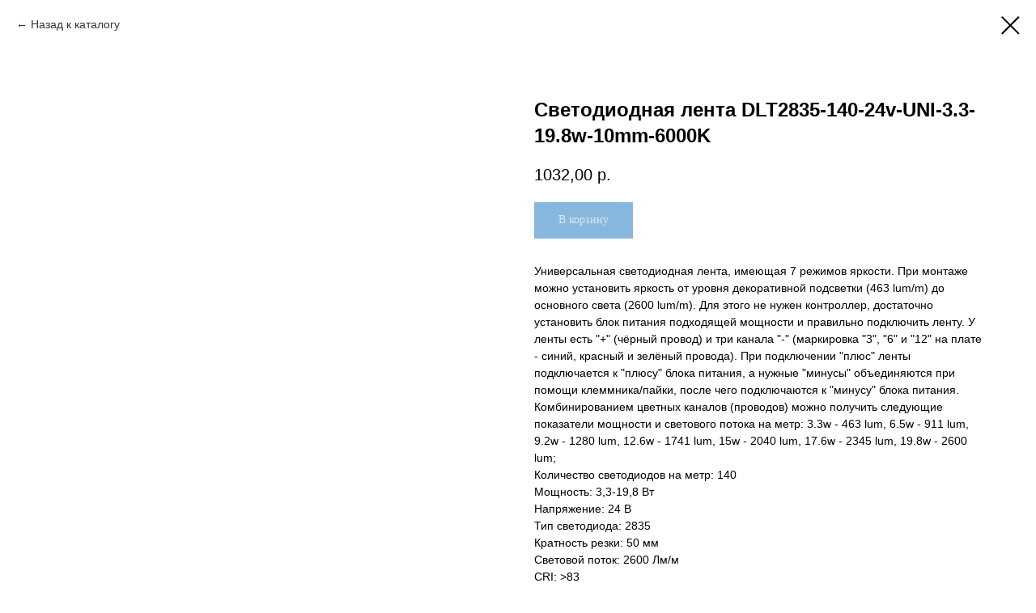

--- FILE ---
content_type: text/html; charset=UTF-8
request_url: https://members.tildaapi.com/api/getstyles/
body_size: 608
content:
{"status":"ok","data":{"controlblock":{"user_size":"60px","user_size_mobile":"60px","user_background":"#000000","user_background_opacity":"80","user_border_color":"#ffffff","user_vertical_coordinate_px":"20px","user_vertical_coordinate_mobile_px":"35px","user_horizontal_coordinate_px":"20px","user_horizontal_coordinate_mobile_px":"10px"},"welcomepage":{"typeId":"default","ordersManagementShowOrders":true,"ordersManagementShowPurchased":true,"ordersManagementShowAddresses":true,"ordersManagementShowProfile":true},"registrationpage":[],"fonts":{"rf_id":"","bgcolor":"","gf_fonts":"","textfont":"FuturaPT","tf_fonts":"\"427\",\"429\",\"431\",\"433\",\"435\"","fontsswap":"","linecolor":"","linkcolor":"","textcolor":"","typekitid":"","headlinefont":"FuturaPT","myfonts_json":"[{\"f_name\":\"font\",\"f_100\":\"\",\"f_200\":\"\",\"f_300\":\"\",\"f_400\":\"\",\"f_500\":\"https:\\\/\\\/static.tildacdn.com\\\/tild3834-3530-4231-a165-646465646233\\\/medium_font.woff\",\"f_600\":\"\",\"f_700\":\"\",\"f_800\":\"\",\"f_900\":\"\",\"f_vf\":\"\",\"f_woff2_100\":\"\",\"f_woff2_200\":\"\",\"f_woff2_300\":\"\",\"f_woff2_400\":\"\",\"f_woff2_500\":\"\",\"f_woff2_600\":\"\",\"f_woff2_700\":\"\",\"f_woff2_800\":\"\",\"f_woff2_900\":\"\",\"f_woff2_vf\":\"\",\"cnt\":1}]","textfontsize":"","customcssfile":"","headlinecolor":"","textfontweight":"300","tf_fonts_selected":"\"427\",\"429\",\"431\",\"433\",\"435\"","headlinefontweight":"600"},"allowselfreg":true,"logolink":null,"projectlang":""}}